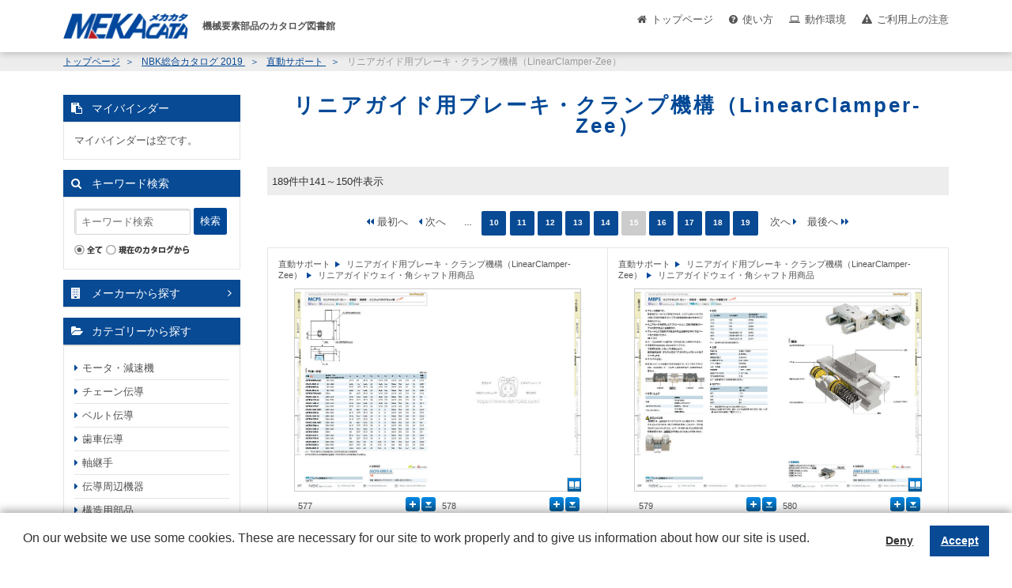

--- FILE ---
content_type: text/html;charset=utf-8
request_url: https://mekacata.icata.net/iportal/CatalogPageGroupSearch.do?method=catalogPageGroupSearchByCatalogCategory&type=clcsr&volumeID=NCD00008&catalogID=328810000&catalogCategoryID=835560000&pageNum=15
body_size: 22872
content:
<!DOCTYPE HTML PUBLIC "-//W3C//DTD HTML 4.01 Transitional//EN" "http://www.w3.org/TR/html4/loose.dtd">






<html>
<head>
	<meta http-equiv="Content-Type" content="text/html; charset=utf-8" />
	<meta http-equiv="X-UA-Compatible" content="IE=edge" />
	<meta name="robots" content="noindex">
	<link href="designCustomize/standard/css/import.css" rel="stylesheet" type="text/css" media="all" />
	<link href="designCustomize/standard/css/layout_detail/layout_itemvolumelist.css" rel="stylesheet" type="text/css" media="all" />
	<link href="designCustomize/standard/css/layout_detail/layout_categorylist.css" rel="stylesheet" type="text/css" media="all" />
	<link href="designCustomize/standard/css/layout_detail/layout_allcategorylist.css" rel="stylesheet" type="text/css" media="all" />
	<link href="designCustomize/standard/css/layout_detail/layout_itemlist.css" rel="stylesheet" type="text/css" media="all" />
	<link href="designCustomize/standard/css/layout_detail/layout_itemdetail.css" rel="stylesheet" type="text/css" media="all" />
	<link href="designCustomize/standard/css/color.css" rel="stylesheet" type="text/css" media="all" />
	<link href="designCustomize/standard/css/custom.css" rel="stylesheet" type="text/css" media="all" />
	<script type="text/javascript" src="designCustomize/standard/js/ulcc_tag.js"></script>
	<link href="designCustomize/standard/images/gm_favicon.ico" rel="shortcut icon" />
	<title>MEKACATA（メカカタ）｜メカカタ｜直動サポート｜リニアガイド用ブレーキ・クランプ機構（LinearClamper-Zee）</title>
</head>
<body class="singleColumn ">
	<script type="text/javascript" src="designCustomize/standard/js/jquery-1.2.6.min.js"></script>
	<script type="text/javascript" src="designCustomize/standard/js/jquery.color.js"></script>
	<script type="text/javascript" src="designCustomize/standard/js/gmd.base.js"></script>
	<script type="text/javascript" src="designCustomize/standard/js/facebox/facebox.js"></script>
	<script type="text/javascript" src="designCustomize/standard/js/facebox/facebox2.js"></script>
	<script type="text/javascript" src="designCustomize/standard/js/tinyscrolling.js"></script>
	<script type="text/javascript" src="designCustomize/standard/js/custom.js"></script>
	





	<script type="text/javascript">var gmdDesignId = '';</script>




	<script type="text/javascript">var gmdDesignConfirmFlag = '';</script>


	<div id="wrapper">
		








		
		<div id="header">
			



<div class="inner">
	<a href="/iportal/CatalogSearch.do?method=catalogSearchByDefaultSettingCategories&amp;volumeID=NCD00008">
		<img src="designCustomize/standard/images/logo.gif" class="ci" alt="" />
	</a>
	<div class="headerMenu">
		<div class="headerToppageBtn headerBtn"><a href="/iportal/CatalogSearch.do?method=catalogSearchByDefaultSettingCategories&volumeID=NCD00008">トップページ</a></div>
		<div class="headerHowToBtn headerBtn"><a href="/standard/jsp/mekacata_custom/howto.html">使い方</a></div>
		<div class="headerEnvironmentBtn headerBtn"><a href="/standard/jsp/mekacata_custom/requirements.html">動作環境</a></div>
		<div class="headerNoticeBtn headerBtn"><a href="/standard/jsp/mekacata_custom/cation.html">ご利用上の注意</a></div>
		<div class="headerLogoutBtn headerBtn"></div>
	</div>
 </div>

		</div>
		
		
		<div id="contents">
			<div id="main">
				<noscript>
					<div id="errorJs" class="siteCaution">
						<h2>JavaScriptを有効にしてください。</h2>
						<p>当ウェブサイトを快適にご利用いただくには、JavaScriptを有効にする必要があります。</p>
					</div>
				</noscript>
				








<div class="catalogPageGroupSearchResult">
	<form id="CatalogPageGroupSearch" name="CatalogPageGroupSearch" action="/iportal/CatalogPageGroupSearch.do" method="GET">
		
		<ol class="breadcrumbs">
			<li class="breadcrumbsToppageUrl">
				<a href="/iportal/">
					トップページ
				</a>
			</li>
			<li class="breadcrumbsCataloginfoTitle">
				<a href="Top.do?method=catalogSearch">
					カタログ情報
				</a>
			</li>
			<li class="breadcrumbsVolumeName">
				<a href="CatalogSearch.do?method=catalogSearchByDefaultSettingCategories&amp;volumeID=NCD00008">
					メカカタ
				</a>
			</li>
			
				<li class="breadcrumbsCatalogName">
					<a href="CatalogDetail.do?method=initial_screen&amp;type=clcsr&amp;volumeID=NCD00008&amp;catalogID=328810000">
						NBK総合カタログ 2019
					</a>
				</li>
				
					
						<li class="breadcrumbsCategorySearchResultTitle">
							<a href="CatalogPageGroupSearch.do?method=catalogPageGroupSearchByCatalogCategory&amp;type=clcsr&amp;volumeID=NCD00008&amp;catalogID=328810000&amp;catalogCategoryID=835540000">
								直動サポート
							</a>
						</li>
					
				
				
					<li class="breadcrumbsCatalogCategoryName">リニアガイド用ブレーキ・クランプ機構（LinearClamper-Zee）</li>
				
			
			
		</ol>

		
		<div id="lead">
			<h1>
				
					
						リニアガイド用ブレーキ・クランプ機構（LinearClamper-Zee）
					
				
				
			</h1>
		</div>

		
		<div id="searchResult" class="section">
			
				

			
			

			
			
				
				<div id="searchResultStatus">
					<div class="count">
						
						<p>189件中141～150件表示</p>
					</div>
				</div>
				<div class="pager"><p class="begin"><a href="CatalogPageGroupSearch.do?method=catalogPageGroupSearchByCatalogCategory&type=clcsr&volumeID=NCD00008&catalogID=328810000&catalogCategoryID=835560000&pageNum=1"><img src="images/text_pager_begin_ena.gif" alt="最初へ" /></a></p><p class="prev"><a href="CatalogPageGroupSearch.do?method=catalogPageGroupSearchByCatalogCategory&type=clcsr&volumeID=NCD00008&catalogID=328810000&catalogCategoryID=835560000&pageNum=14"><img src="images/text_pager_prev_ena.gif" alt="前へ" /></a></p><ol><li>…</li><li><a href="CatalogPageGroupSearch.do?method=catalogPageGroupSearchByCatalogCategory&type=clcsr&volumeID=NCD00008&catalogID=328810000&catalogCategoryID=835560000&pageNum=10">10</a></li><li><a href="CatalogPageGroupSearch.do?method=catalogPageGroupSearchByCatalogCategory&type=clcsr&volumeID=NCD00008&catalogID=328810000&catalogCategoryID=835560000&pageNum=11">11</a></li><li><a href="CatalogPageGroupSearch.do?method=catalogPageGroupSearchByCatalogCategory&type=clcsr&volumeID=NCD00008&catalogID=328810000&catalogCategoryID=835560000&pageNum=12">12</a></li><li><a href="CatalogPageGroupSearch.do?method=catalogPageGroupSearchByCatalogCategory&type=clcsr&volumeID=NCD00008&catalogID=328810000&catalogCategoryID=835560000&pageNum=13">13</a></li><li><a href="CatalogPageGroupSearch.do?method=catalogPageGroupSearchByCatalogCategory&type=clcsr&volumeID=NCD00008&catalogID=328810000&catalogCategoryID=835560000&pageNum=14">14</a></li><li><span class="current">15</span></li><li><a href="CatalogPageGroupSearch.do?method=catalogPageGroupSearchByCatalogCategory&type=clcsr&volumeID=NCD00008&catalogID=328810000&catalogCategoryID=835560000&pageNum=16">16</a></li><li><a href="CatalogPageGroupSearch.do?method=catalogPageGroupSearchByCatalogCategory&type=clcsr&volumeID=NCD00008&catalogID=328810000&catalogCategoryID=835560000&pageNum=17">17</a></li><li><a href="CatalogPageGroupSearch.do?method=catalogPageGroupSearchByCatalogCategory&type=clcsr&volumeID=NCD00008&catalogID=328810000&catalogCategoryID=835560000&pageNum=18">18</a></li><li><a href="CatalogPageGroupSearch.do?method=catalogPageGroupSearchByCatalogCategory&type=clcsr&volumeID=NCD00008&catalogID=328810000&catalogCategoryID=835560000&pageNum=19">19</a></li></ol><p class="next"><a href="CatalogPageGroupSearch.do?method=catalogPageGroupSearchByCatalogCategory&type=clcsr&volumeID=NCD00008&catalogID=328810000&catalogCategoryID=835560000&pageNum=16"><img src="images/text_pager_next_ena.gif" alt="次へ" /></a></p><p class="end"><a href="CatalogPageGroupSearch.do?method=catalogPageGroupSearchByCatalogCategory&type=clcsr&volumeID=NCD00008&catalogID=328810000&catalogCategoryID=835560000&pageNum=19"><img src="images/text_pager_end_ena.gif" alt="最後へ" /></a></p></div>
					<div id="articles" class="viewBlock half catalogPage">
						<ul></ul>
					</div>
				<div class="pager"><p class="begin"><a href="CatalogPageGroupSearch.do?method=catalogPageGroupSearchByCatalogCategory&type=clcsr&volumeID=NCD00008&catalogID=328810000&catalogCategoryID=835560000&pageNum=1"><img src="images/text_pager_begin_ena.gif" alt="最初へ" /></a></p><p class="prev"><a href="CatalogPageGroupSearch.do?method=catalogPageGroupSearchByCatalogCategory&type=clcsr&volumeID=NCD00008&catalogID=328810000&catalogCategoryID=835560000&pageNum=14"><img src="images/text_pager_prev_ena.gif" alt="前へ" /></a></p><ol><li>…</li><li><a href="CatalogPageGroupSearch.do?method=catalogPageGroupSearchByCatalogCategory&type=clcsr&volumeID=NCD00008&catalogID=328810000&catalogCategoryID=835560000&pageNum=10">10</a></li><li><a href="CatalogPageGroupSearch.do?method=catalogPageGroupSearchByCatalogCategory&type=clcsr&volumeID=NCD00008&catalogID=328810000&catalogCategoryID=835560000&pageNum=11">11</a></li><li><a href="CatalogPageGroupSearch.do?method=catalogPageGroupSearchByCatalogCategory&type=clcsr&volumeID=NCD00008&catalogID=328810000&catalogCategoryID=835560000&pageNum=12">12</a></li><li><a href="CatalogPageGroupSearch.do?method=catalogPageGroupSearchByCatalogCategory&type=clcsr&volumeID=NCD00008&catalogID=328810000&catalogCategoryID=835560000&pageNum=13">13</a></li><li><a href="CatalogPageGroupSearch.do?method=catalogPageGroupSearchByCatalogCategory&type=clcsr&volumeID=NCD00008&catalogID=328810000&catalogCategoryID=835560000&pageNum=14">14</a></li><li><span class="current">15</span></li><li><a href="CatalogPageGroupSearch.do?method=catalogPageGroupSearchByCatalogCategory&type=clcsr&volumeID=NCD00008&catalogID=328810000&catalogCategoryID=835560000&pageNum=16">16</a></li><li><a href="CatalogPageGroupSearch.do?method=catalogPageGroupSearchByCatalogCategory&type=clcsr&volumeID=NCD00008&catalogID=328810000&catalogCategoryID=835560000&pageNum=17">17</a></li><li><a href="CatalogPageGroupSearch.do?method=catalogPageGroupSearchByCatalogCategory&type=clcsr&volumeID=NCD00008&catalogID=328810000&catalogCategoryID=835560000&pageNum=18">18</a></li><li><a href="CatalogPageGroupSearch.do?method=catalogPageGroupSearchByCatalogCategory&type=clcsr&volumeID=NCD00008&catalogID=328810000&catalogCategoryID=835560000&pageNum=19">19</a></li></ol><p class="next"><a href="CatalogPageGroupSearch.do?method=catalogPageGroupSearchByCatalogCategory&type=clcsr&volumeID=NCD00008&catalogID=328810000&catalogCategoryID=835560000&pageNum=16"><img src="images/text_pager_next_ena.gif" alt="次へ" /></a></p><p class="end"><a href="CatalogPageGroupSearch.do?method=catalogPageGroupSearchByCatalogCategory&type=clcsr&volumeID=NCD00008&catalogID=328810000&catalogCategoryID=835560000&pageNum=19"><img src="images/text_pager_end_ena.gif" alt="最後へ" /></a></p></div>
			
		</div>
		
		<script type="text/javascript">var gmdVolumeId='NCD00008';</script>
		<script type="text/javascript">var gmdLabelId = '';</script>
		<script type="text/javascript">var gmdResultType = 'clcsr'</script>
		
		
			<script type="text/javascript">var gmdCategoryId='';</script>
		
		
			<script type="text/javascript">var gmdCatalogId='328810000';</script>
		
		
		
		
		<script type="text/javascript">var gmdSearchCondition = ''</script>
		
		
			<script type="text/javascript">var gmdCatalogIdAndPageGroupIdList = [
				
					
					{
						catalogId:'328810000',
						pageGroupId:'291'
					}
					
				
					,
					{
						catalogId:'328810000',
						pageGroupId:'292'
					}
					
				
					,
					{
						catalogId:'328810000',
						pageGroupId:'293'
					}
					
				
					,
					{
						catalogId:'328810000',
						pageGroupId:'294'
					}
					
				
					,
					{
						catalogId:'328810000',
						pageGroupId:'295'
					}
					
				
					,
					{
						catalogId:'328810000',
						pageGroupId:'296'
					}
					
				
					,
					{
						catalogId:'328810000',
						pageGroupId:'297'
					}
					
				
					,
					{
						catalogId:'328810000',
						pageGroupId:'298'
					}
					
				
					,
					{
						catalogId:'328810000',
						pageGroupId:'299'
					}
					
				
					,
					{
						catalogId:'328810000',
						pageGroupId:'300'
					}
					
				
				]
			</script>
			<script type="text/javascript">var gmdTermsOfUseIsAgree=false;</script>
			<script type="text/javascript">var gmdDownloadConfirmType='Each';</script>
			
			
				<script type="text/javascript">var gmdPageNum = ''</script>
				<script type="text/javascript">var gmdLimit = ''</script>
			
			<script type="text/javascript" src="designCustomize/standard/js/gmd.setup.searchresultcatalog.js"></script>
			
			
				<script type="text/javascript">var gmdSortMode = '';</script>
				<script type="text/javascript">var gmdSortKey = '';</script>
				<script type="text/javascript">var gmdSortOrder = '';</script>
			
		
	</form>



</div>


			</div>
			<div id="sidemenu" class="side">
				






<div id="sub" class="side">
	<ul>
		
		
		
			<li class="sideMybinder">
				<div id="sideMybinder" class="section">
					<h2><span>マイバインダー</span></h2>
					<div class="inner">
						
						
							<p class="seeStock" id="addingComment">マイバインダーは空です。</p>
						
						<div id="addingStockInfo"><span class="addingStockInfoTemplate none"></span></div>
					</div>
				</div>
			</li>
		
		
		

		
		
		
			<li class="keywordSearchSideCatalog">
				<div id="keywordSearchSideCatalog" class="section">
					<form id="CatalogPageGroupSearch" name="CatalogPageGroupSearch" action="/iportal/CatalogPageGroupSearch.do" method="GET">
						<h2>キーワード検索</h2>
						<div id="keywordSearchSide" class="keywordSearch">
							<input type="hidden" name="method" value="catalogPageGroupSearchByKeyword" id="CatalogPageGroupSearch_method"/>
							<input type="hidden" name="type" value="" id="CatalogPageGroupSearch_type"/>
							
							
								<input type="hidden" name="volumeID" value="NCD00008" id="CatalogPageGroupSearch_volumeID"/>
							
							
							
							
							
							
							
								<input type="hidden" name="catalogID" value="328810000" id="CatalogPageGroupSearch_catalogID"/>
							
							
							<input type="text" name="keyword" value="" maxlength="256" class="keyword" />
							<span class="btn matte search submit"></span>
							
							<ul class="scope">
								<li>
									
										<img src="designCustomize/standard/images/radio_kw_and_chked.gif" alt="全てを含む" />
										<input type="radio" checked="checked" name="keywordCompound" value="AND"/>
									
									
								</li>
								<li>
									
									
										<img src="designCustomize/standard/images/radio_kw_or_unchk.gif" alt="いずれかを含む" />
										<input type="radio" name="keywordCompound" value="OR"/>
									
								</li>
							</ul>
							
							<ul class="scope">
								
								<li>
									
									
										
												<img src="designCustomize/standard/images/radio_all_chked.gif" alt="全て" />
										
										
									
									
									
									<input type="radio" name="searchObject" value="searchAll" />
								</li>
								
								
									
									
									
										<li>
											<img src="designCustomize/standard/images/radio_current_catalog_unchk.gif" alt="現在のカタログから" />
											<input type="radio" name="searchObject" value="carrentCatalog" />
										</li>
									
									
									
									
									
								
								
								
							</ul>
							<input type="submit" value="検索" class="none" />
						</div>
						
						
						
						
					</form>



				</div>
			</li>
		
		
		

		
		
		
		
		
	</ul>
</div>

			</div>
			<div id="extra" class="side">
				
<!-- UserMenu -->
<div class="makerSearch"><a href="/standard/jsp/mekacata_custom/makerlist.html">メーカーから探す</a></div>
<div id="sideCategoryMenu">
	<div class="categoryList">
		<div id="tree" class="categoryTree">
			<div class="treeTitle" ><a id="titleDiv_0" class="closeTree_btn" onclick ="menuToggle('treeDiv_0', 'titleDiv_0'); return false;"><span>モータ・減速機</span></a></div>
			<div class="tree-mt10" id="treeDiv_0"></div>
		</div>

		<div id="tree" class="categoryTree">
			<div class="treeTitle" ><a id="titleDiv_1" class="closeTree_btn" onclick ="menuToggle('treeDiv_1', 'titleDiv_1'); return false;"><span>チェーン伝導</span></a></div>
			<div class="tree-mt10" id="treeDiv_1"></div>
		</div>

		<div id="tree" class="categoryTree">
			<div class="treeTitle" ><a id="titleDiv_2" class="closeTree_btn" onclick ="menuToggle('treeDiv_2', 'titleDiv_2'); return false;"><span>ベルト伝導</span></a></div>
			<div class="tree-mt10" id="treeDiv_2"></div>
		</div>

		<div id="tree" class="categoryTree">
			<div class="treeTitle" ><a id="titleDiv_3" class="closeTree_btn" onclick ="menuToggle('treeDiv_3', 'titleDiv_3'); return false;"><span>歯車伝導</span></a></div>
			<div class="tree-mt10" id="treeDiv_3"></div>
		</div>

		<div id="tree" class="categoryTree">
			<div class="treeTitle" ><a id="titleDiv_4" class="closeTree_btn" onclick ="menuToggle('treeDiv_4', 'titleDiv_4'); return false;"><span>軸継手</span></a></div>
			<div class="tree-mt10" id="treeDiv_4"></div>
		</div>

		<div id="tree" class="categoryTree">
			<div class="treeTitle" ><a id="titleDiv_5" class="closeTree_btn" onclick ="menuToggle('treeDiv_5', 'titleDiv_5'); return false;"><span>伝導周辺機器</span></a></div>
			<div class="tree-mt10" id="treeDiv_5"></div>
		</div>

		<div id="tree" class="categoryTree">
			<div class="treeTitle" ><a id="titleDiv_6" class="closeTree_btn" onclick ="menuToggle('treeDiv_6', 'titleDiv_6'); return false;"><span>構造用部品</span></a></div>
			<div class="tree-mt10" id="treeDiv_6"></div>
		</div>

		<div id="tree" class="categoryTree">
			<div class="treeTitle" ><a id="titleDiv_7" class="closeTree_btn" onclick ="menuToggle('treeDiv_7', 'titleDiv_7'); return false;"><span>ブラケット・フレーム</span></a></div>
			<div class="tree-mt10" id="treeDiv_7"></div>
		</div>

		<div id="tree" class="categoryTree">
			<div class="treeTitle" ><a id="titleDiv_8" class="closeTree_btn" onclick ="menuToggle('treeDiv_8', 'titleDiv_8'); return false;"><span>軸受</span></a></div>
			<div class="tree-mt10" id="treeDiv_8"></div>
		</div>

		<div id="tree" class="categoryTree">
			<div class="treeTitle" ><a id="titleDiv_9" class="closeTree_btn" onclick ="menuToggle('treeDiv_9', 'titleDiv_9'); return false;"><span>直動機器</span></a></div>
			<div class="tree-mt10" id="treeDiv_9"></div>
		</div>

		<div id="tree" class="categoryTree">
			<div class="treeTitle" ><a id="titleDiv_10" class="closeTree_btn" onclick ="menuToggle('treeDiv_10', 'titleDiv_10'); return false;"><span>空圧機器</span></a></div>
			<div class="tree-mt10" id="treeDiv_10"></div>
		</div>

		<div id="tree" class="categoryTree">
			<div class="treeTitle" ><a id="titleDiv_11" class="closeTree_btn" onclick ="menuToggle('treeDiv_11', 'titleDiv_11'); return false;"><span>油圧機器</span></a></div>
			<div class="tree-mt10" id="treeDiv_11"></div>
		</div>

		<div id="tree" class="categoryTree">
			<div class="treeTitle" ><a id="titleDiv_12" class="closeTree_btn" onclick ="menuToggle('treeDiv_12', 'titleDiv_12'); return false;"><span>配管機器</span></a></div>
			<div class="tree-mt10" id="treeDiv_12"></div>
		</div>

		<div id="tree" class="categoryTree">
			<div class="treeTitle" ><a id="titleDiv_13" class="closeTree_btn" onclick ="menuToggle('treeDiv_13', 'titleDiv_13'); return false;"><span>工業用材料</span></a></div>
			<div class="tree-mt10" id="treeDiv_13"></div>
		</div>

		<div id="tree" class="categoryTree">
			<div class="treeTitle" ><a id="titleDiv_14" class="closeTree_btn" onclick ="menuToggle('treeDiv_14', 'titleDiv_14'); return false;"><span>コンベヤ・リフト</span></a></div>
			<div class="tree-mt10" id="treeDiv_14"></div>
		</div>

		<div id="tree" class="categoryTree">
			<div class="treeTitle" ><a id="titleDiv_15" class="closeTree_btn" onclick ="menuToggle('treeDiv_15', 'titleDiv_15'); return false;"><span>運搬・荷役・保管</span></a></div>
			<div class="tree-mt10" id="treeDiv_15"></div>
		</div>

		<div id="tree" class="categoryTree">
			<div class="treeTitle" ><a id="titleDiv_16" class="closeTree_btn" onclick ="menuToggle('treeDiv_16', 'titleDiv_16'); return false;"><span>工場設備機器</span></a></div>
			<div class="tree-mt10" id="treeDiv_16"></div>
		</div>

		<div id="tree" class="categoryTree">
			<div class="treeTitle" ><a id="titleDiv_17" class="closeTree_btn" onclick ="menuToggle('treeDiv_17', 'titleDiv_17'); return false;"><span>治具・ボルト・ナット</span></a></div>
			<div class="tree-mt10" id="treeDiv_17"></div>
		</div>

		<div id="tree" class="categoryTree">
			<div class="treeTitle" ><a id="titleDiv_18" class="closeTree_btn" onclick ="menuToggle('treeDiv_18', 'titleDiv_18'); return false;"><span>制御・計測機器</span></a></div>
			<div class="tree-mt10" id="treeDiv_18"></div>
		</div>

		<div id="tree" class="categoryTree">
			<div class="treeTitle" ><a id="titleDiv_19" class="closeTree_btn" onclick ="menuToggle('treeDiv_19', 'titleDiv_19'); return false;"><span>ロボット電動アクチュエータ</span></a></div>
			<div class="tree-mt10" id="treeDiv_19"></div>
		</div>

		<div class="tarminate"></div>
	</div>
</div>
<div id="sideBanner">
	<div class="sideBannerItem">
		<a href="http://www.mekasys.jp/" target="_blank"><img src="designCustomize/standard/images/bnn01.jpg"></a>
	</div>
	<div class="sideBannerItem">
		<a href="http://www.procuebynet.com/PbNweb/index.html" target="_blank"><img src="designCustomize/standard/images/bnn02.gif"></a>
	</div>
	<div class="sideBannerItem">
		<a href="http://www.icata.net/icata/index.html" target="_blank"><img src="designCustomize/standard/images/icata_link.gif"></a>
	</div>
</div>

			</div>
			<div id="skip" class="skipToTop">
				

			</div>
		</div>
		
		
		<div id="footer">
			

<p class="copyright">Copyright (c) Japan Electrical Distributor's Associateion All Rights Reserved.</p>
<p class="poweredby">Powered by iCata.</p>


		</div>
		
	</div>
	
<!-- TrackingCode -->
<script>
	(function(i, c, a, t, l, o, g) {
		i['iCataAnalyticsObject'] = l;
		i[l] = i[l] || function() {
			(i[l].q = i[l].q || []).push(arguments)
		}, i[l].l = 1 * new Date();
		o = c.createElement(a),
			g = c.getElementsByTagName(a)[0];
		o.async = 1;
		o.src = t;
		g.parentNode.insertBefore(o, g)
	})(window, document, 'script', 'https://l0p.icata.net/ct.js', 'ct');
	ct('create', 'YQwAc17Utz5m1QnzYXJTB6r0xsJIkO3x7wYvViQH', 'icata.net');
	ct('send', 'pageview');
</script>
</body>
</html>